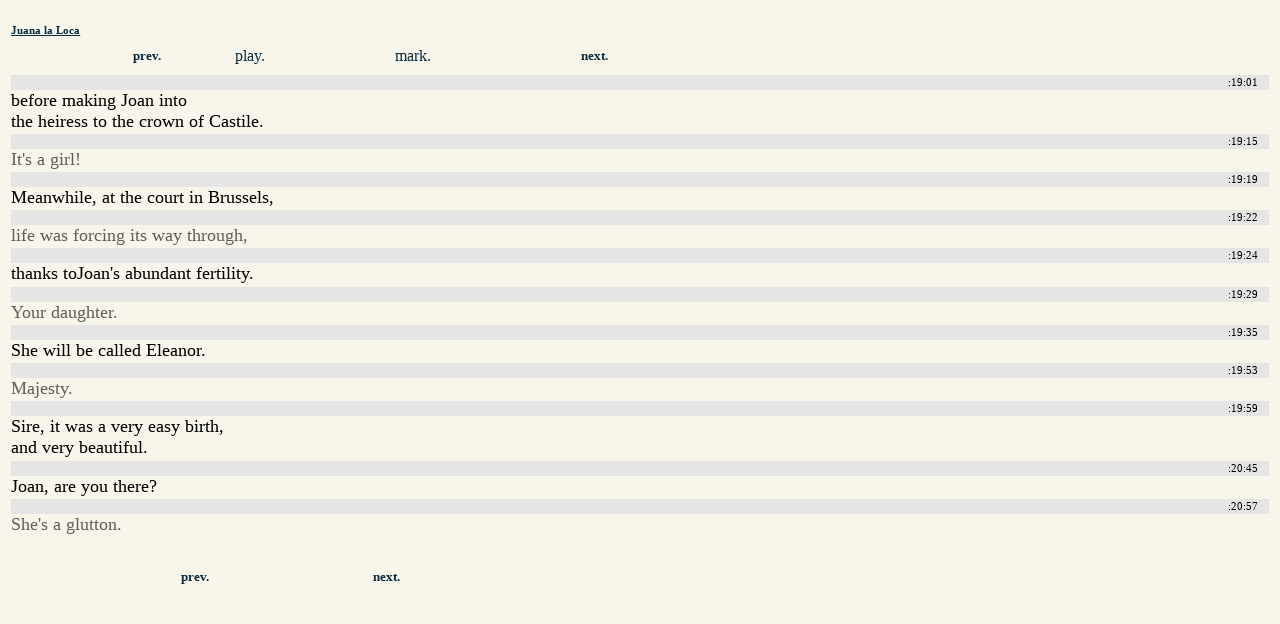

--- FILE ---
content_type: text/html; charset=utf-8
request_url: http://www.cswap.com/2001/Juana_la_Loca/cap/en/2_Parts/a/00_19
body_size: 1226
content:
<?xml version="1.0"?>
<!DOCTYPE html PUBLIC "-//W3C//DTD XHTML 1.0 Transitional//EN"
    "http://www.w3.org/TR/xhtml1/DTD/xhtml1-transitional.dtd">
<html xmlns="http://www.w3.org/1999/xhtml" xml:lang="en" lang="en" dir="ltr">
<head>
<meta http-equiv="Content-Type" content="text/html; charset=utf-8" />
<title>Juana la Loca - 00:19</title>
<style type="text/css">
body { background-color: #F8F6EA; }
@media aural,braille,handheld,tty,tv {
#movie_caption_preview { display: none; }
}
</style>
</head>
<body>
<a name="caption"></a>
<div style="clear: both; padding: .2em; padding-top: 1em;" id="caption_view">
<h6 style="margin-top: 0em; margin-bottom: .4em"><a href="/2001/Juana_la_Loca/cap/en" style="text-decoration: underline; color: #0A2D40;">Juana la Loca</a></h6>
<div style="clear: both; line-height: 2em;" />
<div style="margin-left: 6em; width: 4em; float: left; clear: left;"><a class="loadinto-movie_caption" style="text-decoration: none; font-weight: bold; font-size: .8em; padding-left: 2em; padding-right: 2em; color: #0A2D40;" href="/2001/Juana_la_Loca/cap/en/2_Parts/a/00_18">prev.</a></div>
<div style="margin-left: 4em; width: 4em; float: left;"><a style="text-decoration: none; color: #0A2D40;" href="/2001/Juana_la_Loca/cap/en/2_Parts/a/00_19#play">play.</a></div>
<div style="margin-left: 6em; width: 4em; float: left;"><a style="text-decoration: none; color: #0A2D40;" href="/2001/Juana_la_Loca/cap/en/2_Parts/a/00_19#mark">mark.</a></div>
<div style="margin-left: 6em; width: 4em; float: left;"><a class="loadinto-movie_caption" style="text-decoration: none; font-weight: bold; font-size: .8em; padding-left: 2em; padding-right: 2em; color: #0A2D40;" href="/2001/Juana_la_Loca/cap/en/2_Parts/a/00_20">next.</a></div>
</div>
<br style="clear: both" />
<div style="width: 100%; clear: both;"><div style="display: block; font-size: .7em; line-height: 1.4em; padding-right: 1em; margin-top: .2em; text-align: right; background: #e5e5e5;">
:19:01</div>	<span style="font-size: 1.1em; width: 18em;">before making Joan into<br />
the heiress to the crown of Castile.</span>
<br style="clear: both; line-height: 1.8em" /><div style="display: block; font-size: .7em; line-height: 1.4em; padding-right: 1em; margin-top: .2em; text-align: right; background: #e5e5e5;">
:19:15</div>	<span style=" color: #606060; font-size: 1.1em; width: 18em;">It's a girl!</span>
<br style="clear: both; line-height: 1.8em" /><div style="display: block; font-size: .7em; line-height: 1.4em; padding-right: 1em; margin-top: .2em; text-align: right; background: #e5e5e5;">
:19:19</div>	<span style="font-size: 1.1em; width: 18em;">Meanwhile, at the court in Brussels,</span>
<br style="clear: both; line-height: 1.8em" /><div style="display: block; font-size: .7em; line-height: 1.4em; padding-right: 1em; margin-top: .2em; text-align: right; background: #e5e5e5;">
:19:22</div>	<span style=" color: #606060; font-size: 1.1em; width: 18em;">life was forcing its way through,</span>
<br style="clear: both; line-height: 1.8em" /><div style="display: block; font-size: .7em; line-height: 1.4em; padding-right: 1em; margin-top: .2em; text-align: right; background: #e5e5e5;">
:19:24</div>	<span style="font-size: 1.1em; width: 18em;">thanks toJoan's abundant fertility.</span>
<br style="clear: both; line-height: 1.8em" /><div style="display: block; font-size: .7em; line-height: 1.4em; padding-right: 1em; margin-top: .2em; text-align: right; background: #e5e5e5;">
:19:29</div>	<span style=" color: #606060; font-size: 1.1em; width: 18em;">Your daughter.</span>
<br style="clear: both; line-height: 1.8em" /><div style="display: block; font-size: .7em; line-height: 1.4em; padding-right: 1em; margin-top: .2em; text-align: right; background: #e5e5e5;">
:19:35</div>	<span style="font-size: 1.1em; width: 18em;">She will be called Eleanor.</span>
<br style="clear: both; line-height: 1.8em" /><div style="display: block; font-size: .7em; line-height: 1.4em; padding-right: 1em; margin-top: .2em; text-align: right; background: #e5e5e5;">
:19:53</div>	<span style=" color: #606060; font-size: 1.1em; width: 18em;">Majesty.</span>
<br style="clear: both; line-height: 1.8em" /><div style="display: block; font-size: .7em; line-height: 1.4em; padding-right: 1em; margin-top: .2em; text-align: right; background: #e5e5e5;">
:19:59</div>	<span style="font-size: 1.1em; width: 18em;">Sire, it was a very easy birth,<br />
and very beautiful.</span>
<br style="clear: both; line-height: 1.8em" /><div><div style="display: block; font-size: .7em; line-height: 1.4em; padding-right: 1em; margin-top: .2em; text-align: right; background: #e5e5e5;">
:20:45</div>	<span style="font-size: 1.1em; width: 18em;">Joan, are you there?</span>
<br style="clear: both; line-height: 1.8em" /><div style="display: block; font-size: .7em; line-height: 1.4em; padding-right: 1em; margin-top: .2em; text-align: right; background: #e5e5e5;">
:20:57</div>	<span style=" color: #606060; font-size: 1.1em; width: 18em;">She's a glutton.</span>
<br style="clear: both; line-height: 1.8em" /></div></div>
<br style="clear: both;" />
<div style="clear: both; line-height: 3em;">
<div style="margin-left: 9em; width: 4em; float: left; clear: left;"><a class="loadinto-movie_caption" style="text-decoration: none; font-weight: bold; font-size: .8em; padding-left: 2em; padding-right: 2em; color: #0A2D40;" href="/2001/Juana_la_Loca/cap/en/2_Parts/a/00_18#caption">prev.</a></div>
<div style="margin-left: 8em;  width: 4em; float: left;"><a class="loadinto-movie_caption" style="text-decoration: none; font-weight: bold; font-size: .8em; padding-left: 2em; padding-right: 2em; color: #0A2D40;" href="/2001/Juana_la_Loca/cap/en/2_Parts/a/00_20#caption">next.</a></div>
</div>
</body>
</html>